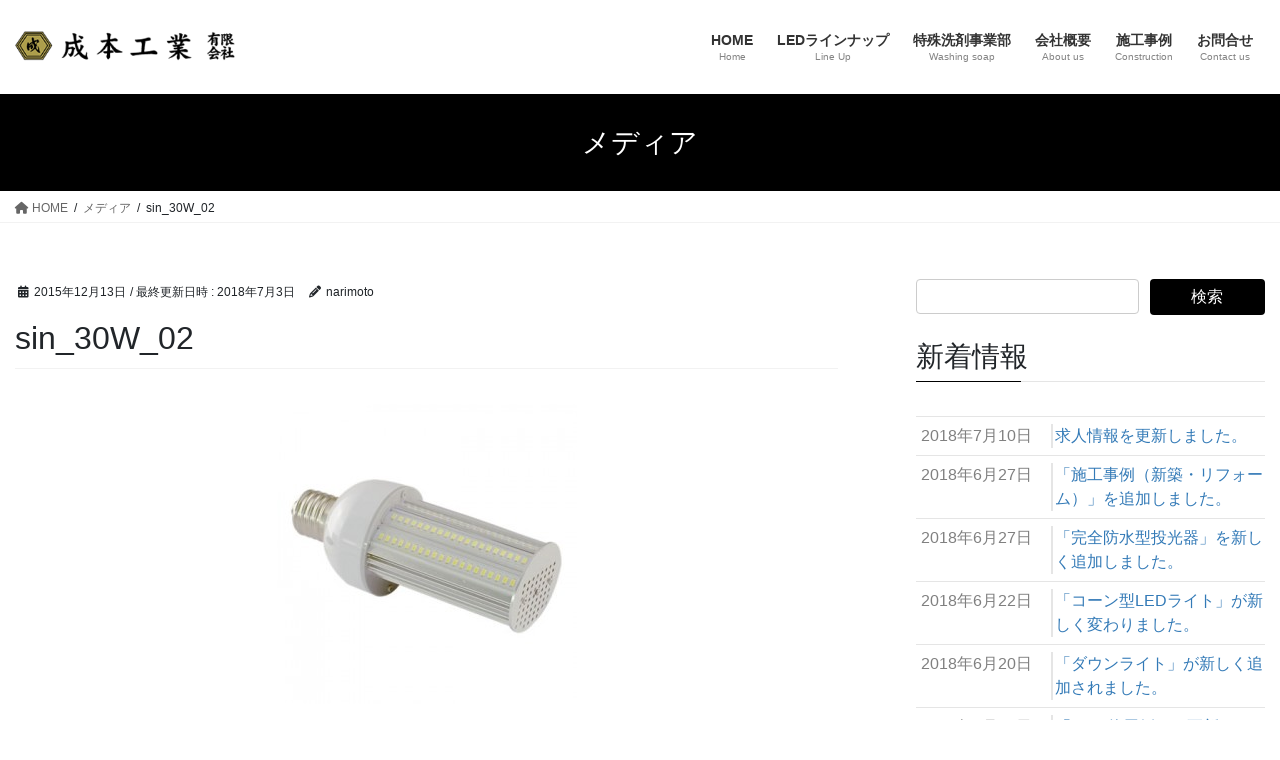

--- FILE ---
content_type: text/html; charset=UTF-8
request_url: https://narimotokogyo.com/sin_30w_02/
body_size: 65806
content:
<!DOCTYPE html>
<html dir="ltr" lang="ja" prefix="og: https://ogp.me/ns#">
<head>
<meta charset="utf-8">
<meta http-equiv="X-UA-Compatible" content="IE=edge">
<meta name="viewport" content="width=device-width, initial-scale=1">
<title>sin_30W_02 | 福井 成本工業有限会社</title>
	<style>img:is([sizes="auto" i], [sizes^="auto," i]) { contain-intrinsic-size: 3000px 1500px }</style>
	
		<!-- All in One SEO 4.7.6 - aioseo.com -->
	<meta name="description" content="片面ライト 30W" />
	<meta name="robots" content="max-image-preview:large" />
	<meta name="author" content="narimoto"/>
	<link rel="canonical" href="https://narimotokogyo.com/sin_30w_02/" />
	<meta name="generator" content="All in One SEO (AIOSEO) 4.7.6" />

		<!-- Google tag (gtag.js) -->
<script async src="https://www.googletagmanager.com/gtag/js?id=G-VEPKE14KB2"></script>
<script>
  window.dataLayer = window.dataLayer || [];
  function gtag(){dataLayer.push(arguments);}
  gtag('js', new Date());

  gtag('config', 'G-VEPKE14KB2');
</script>
		<meta property="og:locale" content="ja_JP" />
		<meta property="og:site_name" content="福井　成本工業有限会社 | 足場組立・建築リフォーム・LEDライトのことなら　福井　成本工業有限会社" />
		<meta property="og:type" content="article" />
		<meta property="og:title" content="sin_30W_02 | 福井 成本工業有限会社" />
		<meta property="og:description" content="片面ライト 30W" />
		<meta property="og:url" content="https://narimotokogyo.com/sin_30w_02/" />
		<meta property="article:published_time" content="2015-12-13T09:34:52+00:00" />
		<meta property="article:modified_time" content="2018-07-03T00:00:25+00:00" />
		<meta name="twitter:card" content="summary" />
		<meta name="twitter:title" content="sin_30W_02 | 福井 成本工業有限会社" />
		<meta name="twitter:description" content="片面ライト 30W" />
		<meta name="google" content="nositelinkssearchbox" />
		<script type="application/ld+json" class="aioseo-schema">
			{"@context":"https:\/\/schema.org","@graph":[{"@type":"BreadcrumbList","@id":"https:\/\/narimotokogyo.com\/sin_30w_02\/#breadcrumblist","itemListElement":[{"@type":"ListItem","@id":"https:\/\/narimotokogyo.com\/#listItem","position":1,"name":"\u5bb6","item":"https:\/\/narimotokogyo.com\/","nextItem":{"@type":"ListItem","@id":"https:\/\/narimotokogyo.com\/sin_30w_02\/#listItem","name":"sin_30W_02"}},{"@type":"ListItem","@id":"https:\/\/narimotokogyo.com\/sin_30w_02\/#listItem","position":2,"name":"sin_30W_02","previousItem":{"@type":"ListItem","@id":"https:\/\/narimotokogyo.com\/#listItem","name":"\u5bb6"}}]},{"@type":"ItemPage","@id":"https:\/\/narimotokogyo.com\/sin_30w_02\/#itempage","url":"https:\/\/narimotokogyo.com\/sin_30w_02\/","name":"sin_30W_02 | \u798f\u4e95 \u6210\u672c\u5de5\u696d\u6709\u9650\u4f1a\u793e","description":"\u7247\u9762\u30e9\u30a4\u30c8 30W","inLanguage":"ja","isPartOf":{"@id":"https:\/\/narimotokogyo.com\/#website"},"breadcrumb":{"@id":"https:\/\/narimotokogyo.com\/sin_30w_02\/#breadcrumblist"},"author":{"@id":"https:\/\/narimotokogyo.com\/author\/narimoto\/#author"},"creator":{"@id":"https:\/\/narimotokogyo.com\/author\/narimoto\/#author"},"datePublished":"2015-12-13T18:34:52+09:00","dateModified":"2018-07-03T09:00:25+09:00"},{"@type":"Organization","@id":"https:\/\/narimotokogyo.com\/#organization","name":"\u798f\u4e95\u3000\u6210\u672c\u5de5\u696d\u6709\u9650\u4f1a\u793e","description":"\u8db3\u5834\u7d44\u7acb\u30fb\u5efa\u7bc9\u30ea\u30d5\u30a9\u30fc\u30e0\u30fbLED\u30e9\u30a4\u30c8\u306e\u3053\u3068\u306a\u3089\u3000\u798f\u4e95\u3000\u6210\u672c\u5de5\u696d\u6709\u9650\u4f1a\u793e","url":"https:\/\/narimotokogyo.com\/"},{"@type":"Person","@id":"https:\/\/narimotokogyo.com\/author\/narimoto\/#author","url":"https:\/\/narimotokogyo.com\/author\/narimoto\/","name":"narimoto","image":{"@type":"ImageObject","@id":"https:\/\/narimotokogyo.com\/sin_30w_02\/#authorImage","url":"https:\/\/secure.gravatar.com\/avatar\/764df5ebadc202126c9ba30c321f7adf?s=96&d=mm&r=g","width":96,"height":96,"caption":"narimoto"}},{"@type":"WebSite","@id":"https:\/\/narimotokogyo.com\/#website","url":"https:\/\/narimotokogyo.com\/","name":"\u798f\u4e95\u3000\u6210\u672c\u5de5\u696d\u6709\u9650\u4f1a\u793e","description":"\u8db3\u5834\u7d44\u7acb\u30fb\u5efa\u7bc9\u30ea\u30d5\u30a9\u30fc\u30e0\u30fbLED\u30e9\u30a4\u30c8\u306e\u3053\u3068\u306a\u3089\u3000\u798f\u4e95\u3000\u6210\u672c\u5de5\u696d\u6709\u9650\u4f1a\u793e","inLanguage":"ja","publisher":{"@id":"https:\/\/narimotokogyo.com\/#organization"}}]}
		</script>
		<!-- All in One SEO -->

<link rel='dns-prefetch' href='//static.addtoany.com' />
<link rel="alternate" type="application/rss+xml" title="福井　成本工業有限会社 &raquo; フィード" href="https://narimotokogyo.com/feed/" />
<link rel="alternate" type="application/rss+xml" title="福井　成本工業有限会社 &raquo; コメントフィード" href="https://narimotokogyo.com/comments/feed/" />
<script type="text/javascript">
/* <![CDATA[ */
window._wpemojiSettings = {"baseUrl":"https:\/\/s.w.org\/images\/core\/emoji\/15.0.3\/72x72\/","ext":".png","svgUrl":"https:\/\/s.w.org\/images\/core\/emoji\/15.0.3\/svg\/","svgExt":".svg","source":{"concatemoji":"https:\/\/narimotokogyo.com\/wp-includes\/js\/wp-emoji-release.min.js?ver=34206dbf7fe1024cdde10e0a9ef193f9"}};
/*! This file is auto-generated */
!function(i,n){var o,s,e;function c(e){try{var t={supportTests:e,timestamp:(new Date).valueOf()};sessionStorage.setItem(o,JSON.stringify(t))}catch(e){}}function p(e,t,n){e.clearRect(0,0,e.canvas.width,e.canvas.height),e.fillText(t,0,0);var t=new Uint32Array(e.getImageData(0,0,e.canvas.width,e.canvas.height).data),r=(e.clearRect(0,0,e.canvas.width,e.canvas.height),e.fillText(n,0,0),new Uint32Array(e.getImageData(0,0,e.canvas.width,e.canvas.height).data));return t.every(function(e,t){return e===r[t]})}function u(e,t,n){switch(t){case"flag":return n(e,"\ud83c\udff3\ufe0f\u200d\u26a7\ufe0f","\ud83c\udff3\ufe0f\u200b\u26a7\ufe0f")?!1:!n(e,"\ud83c\uddfa\ud83c\uddf3","\ud83c\uddfa\u200b\ud83c\uddf3")&&!n(e,"\ud83c\udff4\udb40\udc67\udb40\udc62\udb40\udc65\udb40\udc6e\udb40\udc67\udb40\udc7f","\ud83c\udff4\u200b\udb40\udc67\u200b\udb40\udc62\u200b\udb40\udc65\u200b\udb40\udc6e\u200b\udb40\udc67\u200b\udb40\udc7f");case"emoji":return!n(e,"\ud83d\udc26\u200d\u2b1b","\ud83d\udc26\u200b\u2b1b")}return!1}function f(e,t,n){var r="undefined"!=typeof WorkerGlobalScope&&self instanceof WorkerGlobalScope?new OffscreenCanvas(300,150):i.createElement("canvas"),a=r.getContext("2d",{willReadFrequently:!0}),o=(a.textBaseline="top",a.font="600 32px Arial",{});return e.forEach(function(e){o[e]=t(a,e,n)}),o}function t(e){var t=i.createElement("script");t.src=e,t.defer=!0,i.head.appendChild(t)}"undefined"!=typeof Promise&&(o="wpEmojiSettingsSupports",s=["flag","emoji"],n.supports={everything:!0,everythingExceptFlag:!0},e=new Promise(function(e){i.addEventListener("DOMContentLoaded",e,{once:!0})}),new Promise(function(t){var n=function(){try{var e=JSON.parse(sessionStorage.getItem(o));if("object"==typeof e&&"number"==typeof e.timestamp&&(new Date).valueOf()<e.timestamp+604800&&"object"==typeof e.supportTests)return e.supportTests}catch(e){}return null}();if(!n){if("undefined"!=typeof Worker&&"undefined"!=typeof OffscreenCanvas&&"undefined"!=typeof URL&&URL.createObjectURL&&"undefined"!=typeof Blob)try{var e="postMessage("+f.toString()+"("+[JSON.stringify(s),u.toString(),p.toString()].join(",")+"));",r=new Blob([e],{type:"text/javascript"}),a=new Worker(URL.createObjectURL(r),{name:"wpTestEmojiSupports"});return void(a.onmessage=function(e){c(n=e.data),a.terminate(),t(n)})}catch(e){}c(n=f(s,u,p))}t(n)}).then(function(e){for(var t in e)n.supports[t]=e[t],n.supports.everything=n.supports.everything&&n.supports[t],"flag"!==t&&(n.supports.everythingExceptFlag=n.supports.everythingExceptFlag&&n.supports[t]);n.supports.everythingExceptFlag=n.supports.everythingExceptFlag&&!n.supports.flag,n.DOMReady=!1,n.readyCallback=function(){n.DOMReady=!0}}).then(function(){return e}).then(function(){var e;n.supports.everything||(n.readyCallback(),(e=n.source||{}).concatemoji?t(e.concatemoji):e.wpemoji&&e.twemoji&&(t(e.twemoji),t(e.wpemoji)))}))}((window,document),window._wpemojiSettings);
/* ]]> */
</script>
<style id='wp-emoji-styles-inline-css' type='text/css'>

	img.wp-smiley, img.emoji {
		display: inline !important;
		border: none !important;
		box-shadow: none !important;
		height: 1em !important;
		width: 1em !important;
		margin: 0 0.07em !important;
		vertical-align: -0.1em !important;
		background: none !important;
		padding: 0 !important;
	}
</style>
<link rel='stylesheet' id='wp-block-library-css' href='https://narimotokogyo.com/wp-includes/css/dist/block-library/style.min.css?ver=34206dbf7fe1024cdde10e0a9ef193f9' type='text/css' media='all' />
<style id='wp-block-library-inline-css' type='text/css'>
/* VK Color Palettes */
</style>
<link rel='stylesheet' id='vk-swiper-style-css' href='https://narimotokogyo.com/wp-content/plugins/vk-blocks-pro/vendor/vektor-inc/vk-swiper/src/assets/css/swiper-bundle.min.css?ver=11.0.2' type='text/css' media='all' />
<link rel='stylesheet' id='vk-blocks-build-css-css' href='https://narimotokogyo.com/wp-content/plugins/vk-blocks-pro/build/block-build.css?ver=1.92.0.0' type='text/css' media='all' />
<style id='vk-blocks-build-css-inline-css' type='text/css'>
:root {--vk_flow-arrow: url(https://narimotokogyo.com/wp-content/plugins/vk-blocks-pro/inc/vk-blocks/images/arrow_bottom.svg);--vk_image-mask-circle: url(https://narimotokogyo.com/wp-content/plugins/vk-blocks-pro/inc/vk-blocks/images/circle.svg);--vk_image-mask-wave01: url(https://narimotokogyo.com/wp-content/plugins/vk-blocks-pro/inc/vk-blocks/images/wave01.svg);--vk_image-mask-wave02: url(https://narimotokogyo.com/wp-content/plugins/vk-blocks-pro/inc/vk-blocks/images/wave02.svg);--vk_image-mask-wave03: url(https://narimotokogyo.com/wp-content/plugins/vk-blocks-pro/inc/vk-blocks/images/wave03.svg);--vk_image-mask-wave04: url(https://narimotokogyo.com/wp-content/plugins/vk-blocks-pro/inc/vk-blocks/images/wave04.svg);}

	:root {

		--vk-balloon-border-width:1px;

		--vk-balloon-speech-offset:-12px;
	}
	
</style>
<style id='global-styles-inline-css' type='text/css'>
:root{--wp--preset--aspect-ratio--square: 1;--wp--preset--aspect-ratio--4-3: 4/3;--wp--preset--aspect-ratio--3-4: 3/4;--wp--preset--aspect-ratio--3-2: 3/2;--wp--preset--aspect-ratio--2-3: 2/3;--wp--preset--aspect-ratio--16-9: 16/9;--wp--preset--aspect-ratio--9-16: 9/16;--wp--preset--color--black: #000000;--wp--preset--color--cyan-bluish-gray: #abb8c3;--wp--preset--color--white: #ffffff;--wp--preset--color--pale-pink: #f78da7;--wp--preset--color--vivid-red: #cf2e2e;--wp--preset--color--luminous-vivid-orange: #ff6900;--wp--preset--color--luminous-vivid-amber: #fcb900;--wp--preset--color--light-green-cyan: #7bdcb5;--wp--preset--color--vivid-green-cyan: #00d084;--wp--preset--color--pale-cyan-blue: #8ed1fc;--wp--preset--color--vivid-cyan-blue: #0693e3;--wp--preset--color--vivid-purple: #9b51e0;--wp--preset--gradient--vivid-cyan-blue-to-vivid-purple: linear-gradient(135deg,rgba(6,147,227,1) 0%,rgb(155,81,224) 100%);--wp--preset--gradient--light-green-cyan-to-vivid-green-cyan: linear-gradient(135deg,rgb(122,220,180) 0%,rgb(0,208,130) 100%);--wp--preset--gradient--luminous-vivid-amber-to-luminous-vivid-orange: linear-gradient(135deg,rgba(252,185,0,1) 0%,rgba(255,105,0,1) 100%);--wp--preset--gradient--luminous-vivid-orange-to-vivid-red: linear-gradient(135deg,rgba(255,105,0,1) 0%,rgb(207,46,46) 100%);--wp--preset--gradient--very-light-gray-to-cyan-bluish-gray: linear-gradient(135deg,rgb(238,238,238) 0%,rgb(169,184,195) 100%);--wp--preset--gradient--cool-to-warm-spectrum: linear-gradient(135deg,rgb(74,234,220) 0%,rgb(151,120,209) 20%,rgb(207,42,186) 40%,rgb(238,44,130) 60%,rgb(251,105,98) 80%,rgb(254,248,76) 100%);--wp--preset--gradient--blush-light-purple: linear-gradient(135deg,rgb(255,206,236) 0%,rgb(152,150,240) 100%);--wp--preset--gradient--blush-bordeaux: linear-gradient(135deg,rgb(254,205,165) 0%,rgb(254,45,45) 50%,rgb(107,0,62) 100%);--wp--preset--gradient--luminous-dusk: linear-gradient(135deg,rgb(255,203,112) 0%,rgb(199,81,192) 50%,rgb(65,88,208) 100%);--wp--preset--gradient--pale-ocean: linear-gradient(135deg,rgb(255,245,203) 0%,rgb(182,227,212) 50%,rgb(51,167,181) 100%);--wp--preset--gradient--electric-grass: linear-gradient(135deg,rgb(202,248,128) 0%,rgb(113,206,126) 100%);--wp--preset--gradient--midnight: linear-gradient(135deg,rgb(2,3,129) 0%,rgb(40,116,252) 100%);--wp--preset--font-size--small: 0.875rem;--wp--preset--font-size--medium: 20px;--wp--preset--font-size--large: 1.5rem;--wp--preset--font-size--x-large: 42px;--wp--preset--font-size--regular: 1rem;--wp--preset--font-size--huge: 2.25rem;--wp--preset--spacing--20: 0.44rem;--wp--preset--spacing--30: var(--vk-margin-xs, 0.75rem);--wp--preset--spacing--40: var(--vk-margin-sm, 1.5rem);--wp--preset--spacing--50: var(--vk-margin-md, 2.4rem);--wp--preset--spacing--60: var(--vk-margin-lg, 4rem);--wp--preset--spacing--70: var(--vk-margin-xl, 6rem);--wp--preset--spacing--80: 5.06rem;--wp--preset--shadow--natural: 6px 6px 9px rgba(0, 0, 0, 0.2);--wp--preset--shadow--deep: 12px 12px 50px rgba(0, 0, 0, 0.4);--wp--preset--shadow--sharp: 6px 6px 0px rgba(0, 0, 0, 0.2);--wp--preset--shadow--outlined: 6px 6px 0px -3px rgba(255, 255, 255, 1), 6px 6px rgba(0, 0, 0, 1);--wp--preset--shadow--crisp: 6px 6px 0px rgba(0, 0, 0, 1);}:root { --wp--style--global--content-size: calc( var(--vk-width-container) - var(--vk-width-container-padding) * 2 );--wp--style--global--wide-size: calc( var(--vk-width-container) - var(--vk-width-container-padding) * 2 + ( 100vw - ( var(--vk-width-container) - var(--vk-width-container-padding) * 2 ) ) / 2 ); }:where(body) { margin: 0; }.wp-site-blocks > .alignleft { float: left; margin-right: 2em; }.wp-site-blocks > .alignright { float: right; margin-left: 2em; }.wp-site-blocks > .aligncenter { justify-content: center; margin-left: auto; margin-right: auto; }:where(.wp-site-blocks) > * { margin-block-start: 24px; margin-block-end: 0; }:where(.wp-site-blocks) > :first-child { margin-block-start: 0; }:where(.wp-site-blocks) > :last-child { margin-block-end: 0; }:root { --wp--style--block-gap: 24px; }:root :where(.is-layout-flow) > :first-child{margin-block-start: 0;}:root :where(.is-layout-flow) > :last-child{margin-block-end: 0;}:root :where(.is-layout-flow) > *{margin-block-start: 24px;margin-block-end: 0;}:root :where(.is-layout-constrained) > :first-child{margin-block-start: 0;}:root :where(.is-layout-constrained) > :last-child{margin-block-end: 0;}:root :where(.is-layout-constrained) > *{margin-block-start: 24px;margin-block-end: 0;}:root :where(.is-layout-flex){gap: 24px;}:root :where(.is-layout-grid){gap: 24px;}.is-layout-flow > .alignleft{float: left;margin-inline-start: 0;margin-inline-end: 2em;}.is-layout-flow > .alignright{float: right;margin-inline-start: 2em;margin-inline-end: 0;}.is-layout-flow > .aligncenter{margin-left: auto !important;margin-right: auto !important;}.is-layout-constrained > .alignleft{float: left;margin-inline-start: 0;margin-inline-end: 2em;}.is-layout-constrained > .alignright{float: right;margin-inline-start: 2em;margin-inline-end: 0;}.is-layout-constrained > .aligncenter{margin-left: auto !important;margin-right: auto !important;}.is-layout-constrained > :where(:not(.alignleft):not(.alignright):not(.alignfull)){max-width: var(--wp--style--global--content-size);margin-left: auto !important;margin-right: auto !important;}.is-layout-constrained > .alignwide{max-width: var(--wp--style--global--wide-size);}body .is-layout-flex{display: flex;}.is-layout-flex{flex-wrap: wrap;align-items: center;}.is-layout-flex > :is(*, div){margin: 0;}body .is-layout-grid{display: grid;}.is-layout-grid > :is(*, div){margin: 0;}body{padding-top: 0px;padding-right: 0px;padding-bottom: 0px;padding-left: 0px;}a:where(:not(.wp-element-button)){text-decoration: underline;}:root :where(.wp-element-button, .wp-block-button__link){background-color: #32373c;border-width: 0;color: #fff;font-family: inherit;font-size: inherit;line-height: inherit;padding: calc(0.667em + 2px) calc(1.333em + 2px);text-decoration: none;}.has-black-color{color: var(--wp--preset--color--black) !important;}.has-cyan-bluish-gray-color{color: var(--wp--preset--color--cyan-bluish-gray) !important;}.has-white-color{color: var(--wp--preset--color--white) !important;}.has-pale-pink-color{color: var(--wp--preset--color--pale-pink) !important;}.has-vivid-red-color{color: var(--wp--preset--color--vivid-red) !important;}.has-luminous-vivid-orange-color{color: var(--wp--preset--color--luminous-vivid-orange) !important;}.has-luminous-vivid-amber-color{color: var(--wp--preset--color--luminous-vivid-amber) !important;}.has-light-green-cyan-color{color: var(--wp--preset--color--light-green-cyan) !important;}.has-vivid-green-cyan-color{color: var(--wp--preset--color--vivid-green-cyan) !important;}.has-pale-cyan-blue-color{color: var(--wp--preset--color--pale-cyan-blue) !important;}.has-vivid-cyan-blue-color{color: var(--wp--preset--color--vivid-cyan-blue) !important;}.has-vivid-purple-color{color: var(--wp--preset--color--vivid-purple) !important;}.has-black-background-color{background-color: var(--wp--preset--color--black) !important;}.has-cyan-bluish-gray-background-color{background-color: var(--wp--preset--color--cyan-bluish-gray) !important;}.has-white-background-color{background-color: var(--wp--preset--color--white) !important;}.has-pale-pink-background-color{background-color: var(--wp--preset--color--pale-pink) !important;}.has-vivid-red-background-color{background-color: var(--wp--preset--color--vivid-red) !important;}.has-luminous-vivid-orange-background-color{background-color: var(--wp--preset--color--luminous-vivid-orange) !important;}.has-luminous-vivid-amber-background-color{background-color: var(--wp--preset--color--luminous-vivid-amber) !important;}.has-light-green-cyan-background-color{background-color: var(--wp--preset--color--light-green-cyan) !important;}.has-vivid-green-cyan-background-color{background-color: var(--wp--preset--color--vivid-green-cyan) !important;}.has-pale-cyan-blue-background-color{background-color: var(--wp--preset--color--pale-cyan-blue) !important;}.has-vivid-cyan-blue-background-color{background-color: var(--wp--preset--color--vivid-cyan-blue) !important;}.has-vivid-purple-background-color{background-color: var(--wp--preset--color--vivid-purple) !important;}.has-black-border-color{border-color: var(--wp--preset--color--black) !important;}.has-cyan-bluish-gray-border-color{border-color: var(--wp--preset--color--cyan-bluish-gray) !important;}.has-white-border-color{border-color: var(--wp--preset--color--white) !important;}.has-pale-pink-border-color{border-color: var(--wp--preset--color--pale-pink) !important;}.has-vivid-red-border-color{border-color: var(--wp--preset--color--vivid-red) !important;}.has-luminous-vivid-orange-border-color{border-color: var(--wp--preset--color--luminous-vivid-orange) !important;}.has-luminous-vivid-amber-border-color{border-color: var(--wp--preset--color--luminous-vivid-amber) !important;}.has-light-green-cyan-border-color{border-color: var(--wp--preset--color--light-green-cyan) !important;}.has-vivid-green-cyan-border-color{border-color: var(--wp--preset--color--vivid-green-cyan) !important;}.has-pale-cyan-blue-border-color{border-color: var(--wp--preset--color--pale-cyan-blue) !important;}.has-vivid-cyan-blue-border-color{border-color: var(--wp--preset--color--vivid-cyan-blue) !important;}.has-vivid-purple-border-color{border-color: var(--wp--preset--color--vivid-purple) !important;}.has-vivid-cyan-blue-to-vivid-purple-gradient-background{background: var(--wp--preset--gradient--vivid-cyan-blue-to-vivid-purple) !important;}.has-light-green-cyan-to-vivid-green-cyan-gradient-background{background: var(--wp--preset--gradient--light-green-cyan-to-vivid-green-cyan) !important;}.has-luminous-vivid-amber-to-luminous-vivid-orange-gradient-background{background: var(--wp--preset--gradient--luminous-vivid-amber-to-luminous-vivid-orange) !important;}.has-luminous-vivid-orange-to-vivid-red-gradient-background{background: var(--wp--preset--gradient--luminous-vivid-orange-to-vivid-red) !important;}.has-very-light-gray-to-cyan-bluish-gray-gradient-background{background: var(--wp--preset--gradient--very-light-gray-to-cyan-bluish-gray) !important;}.has-cool-to-warm-spectrum-gradient-background{background: var(--wp--preset--gradient--cool-to-warm-spectrum) !important;}.has-blush-light-purple-gradient-background{background: var(--wp--preset--gradient--blush-light-purple) !important;}.has-blush-bordeaux-gradient-background{background: var(--wp--preset--gradient--blush-bordeaux) !important;}.has-luminous-dusk-gradient-background{background: var(--wp--preset--gradient--luminous-dusk) !important;}.has-pale-ocean-gradient-background{background: var(--wp--preset--gradient--pale-ocean) !important;}.has-electric-grass-gradient-background{background: var(--wp--preset--gradient--electric-grass) !important;}.has-midnight-gradient-background{background: var(--wp--preset--gradient--midnight) !important;}.has-small-font-size{font-size: var(--wp--preset--font-size--small) !important;}.has-medium-font-size{font-size: var(--wp--preset--font-size--medium) !important;}.has-large-font-size{font-size: var(--wp--preset--font-size--large) !important;}.has-x-large-font-size{font-size: var(--wp--preset--font-size--x-large) !important;}.has-regular-font-size{font-size: var(--wp--preset--font-size--regular) !important;}.has-huge-font-size{font-size: var(--wp--preset--font-size--huge) !important;}
:root :where(.wp-block-pullquote){font-size: 1.5em;line-height: 1.6;}
</style>
<link rel='stylesheet' id='contact-form-7-css' href='https://narimotokogyo.com/wp-content/plugins/contact-form-7/includes/css/styles.css?ver=6.0.1' type='text/css' media='all' />
<link rel='stylesheet' id='contact-form-7-confirm-css' href='https://narimotokogyo.com/wp-content/plugins/contact-form-7-add-confirm/includes/css/styles.css?ver=5.1' type='text/css' media='all' />
<link rel='stylesheet' id='wpdm-font-awesome-css' href='https://narimotokogyo.com/wp-content/plugins/download-manager/assets/fontawesome/css/all.min.css?ver=34206dbf7fe1024cdde10e0a9ef193f9' type='text/css' media='all' />
<link rel='stylesheet' id='wpdm-frontend-css-css' href='https://narimotokogyo.com/wp-content/plugins/download-manager/assets/bootstrap/css/bootstrap.min.css?ver=34206dbf7fe1024cdde10e0a9ef193f9' type='text/css' media='all' />
<link rel='stylesheet' id='wpdm-front-css' href='https://narimotokogyo.com/wp-content/plugins/download-manager/assets/css/front.css?ver=34206dbf7fe1024cdde10e0a9ef193f9' type='text/css' media='all' />
<link rel='stylesheet' id='fvp-frontend-css' href='https://narimotokogyo.com/wp-content/plugins/featured-video-plus/styles/frontend.css?ver=2.3.3' type='text/css' media='all' />
<link rel='stylesheet' id='whats-new-style-css' href='https://narimotokogyo.com/wp-content/plugins/whats-new-genarator/whats-new.css?ver=2.0.2' type='text/css' media='all' />
<link rel='stylesheet' id='mb.YTPlayer_css-css' href='https://narimotokogyo.com/wp-content/plugins/wpmbytplayer/css/mb.YTPlayer.css?ver=3.3.8' type='text/css' media='screen' />
<link rel='stylesheet' id='bootstrap-4-style-css' href='https://narimotokogyo.com/wp-content/themes/lightning/_g2/library/bootstrap-4/css/bootstrap.min.css?ver=4.5.0' type='text/css' media='all' />
<link rel='stylesheet' id='lightning-common-style-css' href='https://narimotokogyo.com/wp-content/themes/lightning/_g2/assets/css/common.css?ver=15.28.2' type='text/css' media='all' />
<style id='lightning-common-style-inline-css' type='text/css'>
/* vk-mobile-nav */:root {--vk-mobile-nav-menu-btn-bg-src: url("https://narimotokogyo.com/wp-content/themes/lightning/_g2/inc/vk-mobile-nav/package/images/vk-menu-btn-black.svg");--vk-mobile-nav-menu-btn-close-bg-src: url("https://narimotokogyo.com/wp-content/themes/lightning/_g2/inc/vk-mobile-nav/package/images/vk-menu-close-black.svg");--vk-menu-acc-icon-open-black-bg-src: url("https://narimotokogyo.com/wp-content/themes/lightning/_g2/inc/vk-mobile-nav/package/images/vk-menu-acc-icon-open-black.svg");--vk-menu-acc-icon-open-white-bg-src: url("https://narimotokogyo.com/wp-content/themes/lightning/_g2/inc/vk-mobile-nav/package/images/vk-menu-acc-icon-open-white.svg");--vk-menu-acc-icon-close-black-bg-src: url("https://narimotokogyo.com/wp-content/themes/lightning/_g2/inc/vk-mobile-nav/package/images/vk-menu-close-black.svg");--vk-menu-acc-icon-close-white-bg-src: url("https://narimotokogyo.com/wp-content/themes/lightning/_g2/inc/vk-mobile-nav/package/images/vk-menu-close-white.svg");}
</style>
<link rel='stylesheet' id='lightning-design-style-css' href='https://narimotokogyo.com/wp-content/themes/lightning/_g2/design-skin/origin2/css/style.css?ver=15.28.2' type='text/css' media='all' />
<style id='lightning-design-style-inline-css' type='text/css'>
:root {--color-key:#000000;--wp--preset--color--vk-color-primary:#000000;--color-key-dark:#2e6da4;}
/* ltg common custom */:root {--vk-menu-acc-btn-border-color:#333;--vk-color-primary:#000000;--vk-color-primary-dark:#000000;--vk-color-primary-vivid:#000000;--color-key:#000000;--wp--preset--color--vk-color-primary:#000000;--color-key-dark:#000000;}.veu_color_txt_key { color:#000000 ; }.veu_color_bg_key { background-color:#000000 ; }.veu_color_border_key { border-color:#000000 ; }.btn-default { border-color:#000000;color:#000000;}.btn-default:focus,.btn-default:hover { border-color:#000000;background-color: #000000; }.wp-block-search__button,.btn-primary { background-color:#000000;border-color:#000000; }.wp-block-search__button:focus,.wp-block-search__button:hover,.btn-primary:not(:disabled):not(.disabled):active,.btn-primary:focus,.btn-primary:hover { background-color:#000000;border-color:#000000; }.btn-outline-primary { color : #000000 ; border-color:#000000; }.btn-outline-primary:not(:disabled):not(.disabled):active,.btn-outline-primary:focus,.btn-outline-primary:hover { color : #fff; background-color:#000000;border-color:#000000; }a { color:#337ab7; }
.tagcloud a:before { font-family: "Font Awesome 5 Free";content: "\f02b";font-weight: bold; }
.media .media-body .media-heading a:hover { color:#000000; }@media (min-width: 768px){.gMenu > li:before,.gMenu > li.menu-item-has-children::after { border-bottom-color:#000000 }.gMenu li li { background-color:#000000 }.gMenu li li a:hover { background-color:#000000; }} /* @media (min-width: 768px) */.page-header { background-color:#000000; }h2,.mainSection-title { border-top-color:#000000; }h3:after,.subSection-title:after { border-bottom-color:#000000; }ul.page-numbers li span.page-numbers.current,.page-link dl .post-page-numbers.current { background-color:#000000; }.pager li > a { border-color:#000000;color:#000000;}.pager li > a:hover { background-color:#000000;color:#fff;}.siteFooter { border-top-color:#000000; }dt { border-left-color:#000000; }:root {--g_nav_main_acc_icon_open_url:url(https://narimotokogyo.com/wp-content/themes/lightning/_g2/inc/vk-mobile-nav/package/images/vk-menu-acc-icon-open-black.svg);--g_nav_main_acc_icon_close_url: url(https://narimotokogyo.com/wp-content/themes/lightning/_g2/inc/vk-mobile-nav/package/images/vk-menu-close-black.svg);--g_nav_sub_acc_icon_open_url: url(https://narimotokogyo.com/wp-content/themes/lightning/_g2/inc/vk-mobile-nav/package/images/vk-menu-acc-icon-open-white.svg);--g_nav_sub_acc_icon_close_url: url(https://narimotokogyo.com/wp-content/themes/lightning/_g2/inc/vk-mobile-nav/package/images/vk-menu-close-white.svg);}
</style>
<link rel='stylesheet' id='lightning-theme-style-css' href='https://narimotokogyo.com/wp-content/themes/lightning-child-sample/style.css?ver=15.28.2' type='text/css' media='all' />
<link rel='stylesheet' id='vk-font-awesome-css' href='https://narimotokogyo.com/wp-content/themes/lightning/vendor/vektor-inc/font-awesome-versions/src/versions/6/css/all.min.css?ver=6.4.2' type='text/css' media='all' />
<link rel='stylesheet' id='addtoany-css' href='https://narimotokogyo.com/wp-content/plugins/add-to-any/addtoany.min.css?ver=1.16' type='text/css' media='all' />
<link rel='stylesheet' id='jquery.lightbox.min.css-css' href='https://narimotokogyo.com/wp-content/plugins/wp-jquery-lightbox/lightboxes/wp-jquery-lightbox/styles/lightbox.min.css?ver=2.3.3' type='text/css' media='all' />
<link rel='stylesheet' id='jqlb-overrides-css' href='https://narimotokogyo.com/wp-content/plugins/wp-jquery-lightbox/lightboxes/wp-jquery-lightbox/styles/overrides.css?ver=2.3.3' type='text/css' media='all' />
<style id='jqlb-overrides-inline-css' type='text/css'>

			#outerImageContainer {
				box-shadow: 0 0 4px 2px rgba(0,0,0,.2);
			}
			#imageContainer{
				padding: 6px;
			}
			#imageDataContainer {
				box-shadow: 0 -4px 0 0 #fff, 0 0 4px 2px rgba(0,0,0,.1);
				z-index: auto;
			}
			#prevArrow,
			#nextArrow{
				background-color: rgba(255,255,255,.7;
				color: #000000;
			}
</style>
<script type="text/javascript" src="https://narimotokogyo.com/wp-includes/js/jquery/jquery.min.js?ver=3.7.1" id="jquery-core-js"></script>
<script type="text/javascript" src="https://narimotokogyo.com/wp-includes/js/jquery/jquery-migrate.min.js?ver=3.4.1" id="jquery-migrate-js"></script>
<script type="text/javascript" id="vk-blocks/breadcrumb-script-js-extra">
/* <![CDATA[ */
var vkBreadcrumbSeparator = {"separator":""};
/* ]]> */
</script>
<script type="text/javascript" src="https://narimotokogyo.com/wp-content/plugins/vk-blocks-pro/build/vk-breadcrumb.min.js?ver=1.92.0.0" id="vk-blocks/breadcrumb-script-js"></script>
<script type="text/javascript" id="addtoany-core-js-before">
/* <![CDATA[ */
window.a2a_config=window.a2a_config||{};a2a_config.callbacks=[];a2a_config.overlays=[];a2a_config.templates={};a2a_localize = {
	Share: "共有",
	Save: "ブックマーク",
	Subscribe: "購読",
	Email: "メール",
	Bookmark: "ブックマーク",
	ShowAll: "すべて表示する",
	ShowLess: "小さく表示する",
	FindServices: "サービスを探す",
	FindAnyServiceToAddTo: "追加するサービスを今すぐ探す",
	PoweredBy: "Powered by",
	ShareViaEmail: "メールでシェアする",
	SubscribeViaEmail: "メールで購読する",
	BookmarkInYourBrowser: "ブラウザにブックマーク",
	BookmarkInstructions: "このページをブックマークするには、 Ctrl+D または \u2318+D を押下。",
	AddToYourFavorites: "お気に入りに追加",
	SendFromWebOrProgram: "任意のメールアドレスまたはメールプログラムから送信",
	EmailProgram: "メールプログラム",
	More: "詳細&#8230;",
	ThanksForSharing: "共有ありがとうございます !",
	ThanksForFollowing: "フォローありがとうございます !"
};
/* ]]> */
</script>
<script type="text/javascript" defer src="https://static.addtoany.com/menu/page.js" id="addtoany-core-js"></script>
<script type="text/javascript" defer src="https://narimotokogyo.com/wp-content/plugins/add-to-any/addtoany.min.js?ver=1.1" id="addtoany-jquery-js"></script>
<script type="text/javascript" src="https://narimotokogyo.com/wp-content/plugins/download-manager/assets/bootstrap/js/popper.min.js?ver=34206dbf7fe1024cdde10e0a9ef193f9" id="wpdm-poper-js"></script>
<script type="text/javascript" src="https://narimotokogyo.com/wp-content/plugins/download-manager/assets/bootstrap/js/bootstrap.min.js?ver=34206dbf7fe1024cdde10e0a9ef193f9" id="wpdm-frontend-js-js"></script>
<script type="text/javascript" id="wpdm-frontjs-js-extra">
/* <![CDATA[ */
var wpdm_url = {"home":"https:\/\/narimotokogyo.com\/","site":"https:\/\/narimotokogyo.com\/","ajax":"https:\/\/narimotokogyo.com\/wp-admin\/admin-ajax.php"};
var wpdm_js = {"spinner":"<i class=\"fas fa-sun fa-spin\"><\/i>","client_id":"ff16d708929431c478206842ede8e368"};
var wpdm_strings = {"pass_var":"\u30d1\u30b9\u30ef\u30fc\u30c9\u78ba\u8a8d\u5b8c\u4e86 !","pass_var_q":"\u30c0\u30a6\u30f3\u30ed\u30fc\u30c9\u3092\u958b\u59cb\u3059\u308b\u306b\u306f\u3001\u6b21\u306e\u30dc\u30bf\u30f3\u3092\u30af\u30ea\u30c3\u30af\u3057\u3066\u304f\u3060\u3055\u3044\u3002","start_dl":"\u30c0\u30a6\u30f3\u30ed\u30fc\u30c9\u958b\u59cb"};
/* ]]> */
</script>
<script type="text/javascript" src="https://narimotokogyo.com/wp-content/plugins/download-manager/assets/js/front.js?ver=3.3.03" id="wpdm-frontjs-js"></script>
<script type="text/javascript" src="https://narimotokogyo.com/wp-content/plugins/featured-video-plus/js/jquery.fitvids.min.js?ver=master-2015-08" id="jquery.fitvids-js"></script>
<script type="text/javascript" id="fvp-frontend-js-extra">
/* <![CDATA[ */
var fvpdata = {"ajaxurl":"https:\/\/narimotokogyo.com\/wp-admin\/admin-ajax.php","nonce":"2b0e2d57d9","fitvids":"1","dynamic":"","overlay":"","opacity":"0.75","color":"b","width":"640"};
/* ]]> */
</script>
<script type="text/javascript" src="https://narimotokogyo.com/wp-content/plugins/featured-video-plus/js/frontend.min.js?ver=2.3.3" id="fvp-frontend-js"></script>
<link rel="https://api.w.org/" href="https://narimotokogyo.com/wp-json/" /><link rel="alternate" title="JSON" type="application/json" href="https://narimotokogyo.com/wp-json/wp/v2/media/219" /><link rel="EditURI" type="application/rsd+xml" title="RSD" href="https://narimotokogyo.com/xmlrpc.php?rsd" />

<link rel='shortlink' href='https://narimotokogyo.com/?p=219' />
<link rel="alternate" title="oEmbed (JSON)" type="application/json+oembed" href="https://narimotokogyo.com/wp-json/oembed/1.0/embed?url=https%3A%2F%2Fnarimotokogyo.com%2Fsin_30w_02%2F" />
<link rel="alternate" title="oEmbed (XML)" type="text/xml+oembed" href="https://narimotokogyo.com/wp-json/oembed/1.0/embed?url=https%3A%2F%2Fnarimotokogyo.com%2Fsin_30w_02%2F&#038;format=xml" />
<link rel="Shortcut Icon" type="image/x-icon" href="//team-t.sakura.ne.jp/narimotokogyo/wp-content/uploads/favicon.ico" />
<script>jQuery(function(){var a=null;setInterval(function(){jQuery(".YTPOverlay").show().each(function(){var b=jQuery(this);jQuery("[class*=ytp_wm_]",b).remove();a="ytp_wm_"+Math.floor(1E5*Math.random());var c=jQuery("<img/>").attr("src","[data-uri]");
ytp_wm=jQuery("<div/>").addClass(a).html(c);c.attr("style","filter:none!important;-webkit-transform:none!important;transform:none!important;padding:0!important;margin:0!important;height:100%!important; width:auto!important;display:block!important;visibility:visible!important;top:0!important;right:0!important;opacity:1!important;position:absolute!important;margin:auto!important;z-index:10000!important;");ytp_wm.attr("style","filter:none!important;-webkit-transform:none!important;transform:none!important;padding:0!important;margin:0!important;display:block!important;position:absolute!important;top:0!important;bottom:0!important;right:0!important;margin:auto!important;z-index:10000!important;width:100%!important;height:100%!important;max-height:220px!important;");
b.prepend(ytp_wm)})},5E3)});</script><style id="lightning-color-custom-for-plugins" type="text/css">/* ltg theme common */.color_key_bg,.color_key_bg_hover:hover{background-color: #000000;}.color_key_txt,.color_key_txt_hover:hover{color: #000000;}.color_key_border,.color_key_border_hover:hover{border-color: #000000;}.color_key_dark_bg,.color_key_dark_bg_hover:hover{background-color: #2e6da4;}.color_key_dark_txt,.color_key_dark_txt_hover:hover{color: #2e6da4;}.color_key_dark_border,.color_key_dark_border_hover:hover{border-color: #2e6da4;}</style>		<style type="text/css" id="wp-custom-css">
			.ms_bg {
	margin-bottom:20px;
}
.home .mainSection {
	background-color:rgba(0,0,0,0.2);
}
h2 {
	color:#ff0;
	text-shadow:0 0 3px #f00,0 0 3px #f00,0 0 3px #f00,0 0 3px #f00,0 0 3px #f00,0 0 3px #f00,0 0 3px #f00,0 0 3px #f00,0 0 3px #f00,0 0 3px #f00,0 0 3px #f00,0 0 3px #f00,0 0 3px #f00,0 0 3px #f00,0 0 3px #f00,0 0 3px #f00;
}
#top_service_menu li {
	float:left;
	margin:10px 20px;
	list-style:none;
}
#top_service_menu li img {
	width:360px;	
}
#nc1_item li {
	float:left;
	margin:10px 20px;
	list-style:none;	
}
#nc1_item li img {
	width:560px;
}
.pc_display_none {
	display:block;
}
.sp_display_none {
		display:none;
}
table#conelight img,
table#downlight img,
table#lineup02 img {
	max-width:50%;
}
table#conelight td {
	font-size:11px;
}
ul.nc1 li {
	margin:0 10px;
	float:left;
	list-style:none;
}
ul.col2,
ul.example_col3 {
	margin-bottom:40px;
}
ul.col2 li {
	float:left;
	list-style:none;
}
ul.col3 li {
	margin:0 15px;
	float:left;
	list-style:none;
}
ul.example_col3 li {
	margin:10px;
	float:left;
	list-style:none;
}
@media (min-width: 1280px) {
    .container,.container-lg,.container-md,.container-sm,.container-xl {
        max-width: 1280px;
    }
	
@media screen and (max-width: 480px) {
.pc_display_none {
	display:none;
}
.sp_display_none {
		display:block;
}
}		</style>
		<meta name="generator" content="WordPress Download Manager 3.3.03" />
                <style>
        /* WPDM Link Template Styles */        </style>
                <style>

            :root {
                --color-primary: #4a8eff;
                --color-primary-rgb: 74, 142, 255;
                --color-primary-hover: #5998ff;
                --color-primary-active: #3281ff;
                --color-secondary: #6c757d;
                --color-secondary-rgb: 108, 117, 125;
                --color-secondary-hover: #6c757d;
                --color-secondary-active: #6c757d;
                --color-success: #018e11;
                --color-success-rgb: 1, 142, 17;
                --color-success-hover: #0aad01;
                --color-success-active: #0c8c01;
                --color-info: #2CA8FF;
                --color-info-rgb: 44, 168, 255;
                --color-info-hover: #2CA8FF;
                --color-info-active: #2CA8FF;
                --color-warning: #FFB236;
                --color-warning-rgb: 255, 178, 54;
                --color-warning-hover: #FFB236;
                --color-warning-active: #FFB236;
                --color-danger: #ff5062;
                --color-danger-rgb: 255, 80, 98;
                --color-danger-hover: #ff5062;
                --color-danger-active: #ff5062;
                --color-green: #30b570;
                --color-blue: #0073ff;
                --color-purple: #8557D3;
                --color-red: #ff5062;
                --color-muted: rgba(69, 89, 122, 0.6);
                --wpdm-font: "Rubik", -apple-system, BlinkMacSystemFont, "Segoe UI", Roboto, Helvetica, Arial, sans-serif, "Apple Color Emoji", "Segoe UI Emoji", "Segoe UI Symbol";
            }

            .wpdm-download-link.btn.btn-primary {
                border-radius: 4px;
            }


        </style>
        
</head>
<body class="attachment attachment-template-default single single-attachment postid-219 attachmentid-219 attachment-jpeg vk-blocks sidebar-fix sidebar-fix-priority-top bootstrap4 device-pc fa_v6_css">
<a class="skip-link screen-reader-text" href="#main">コンテンツへスキップ</a>
<a class="skip-link screen-reader-text" href="#vk-mobile-nav">ナビゲーションに移動</a>
<header class="siteHeader">
		<div class="container siteHeadContainer">
		<div class="navbar-header">
						<p class="navbar-brand siteHeader_logo">
			<a href="https://narimotokogyo.com/">
				<span><img src="http://narimotokogyo.com/wp-content/uploads/login_logo.png" alt="福井　成本工業有限会社" /></span>
			</a>
			</p>
					</div>

					<div id="gMenu_outer" class="gMenu_outer">
				<nav class="menu-%e3%83%a1%e3%82%a4%e3%83%b3%e3%83%a1%e3%83%8b%e3%83%a5%e3%83%bc-container"><ul id="menu-%e3%83%a1%e3%82%a4%e3%83%b3%e3%83%a1%e3%83%8b%e3%83%a5%e3%83%bc" class="menu gMenu vk-menu-acc"><li id="menu-item-15" class="menu-item menu-item-type-post_type menu-item-object-page menu-item-home"><a title="ホーム" href="https://narimotokogyo.com/"><strong class="gMenu_name">HOME</strong><span class="gMenu_description">Home</span></a></li>
<li id="menu-item-16" class="menu-item menu-item-type-post_type menu-item-object-page menu-item-has-children"><a title="LEDラインナップ" href="https://narimotokogyo.com/led-lineup/"><strong class="gMenu_name">LEDラインナップ</strong><span class="gMenu_description">Line Up</span></a>
<ul class="sub-menu">
	<li id="menu-item-66" class="menu-item menu-item-type-post_type menu-item-object-page"><a href="https://narimotokogyo.com/led-lineup/cone-light/">コーン型LED<br />（コーンライト）</a></li>
	<li id="menu-item-475" class="menu-item menu-item-type-post_type menu-item-object-page"><a href="https://narimotokogyo.com/led-lineup/down-light/">ダウンライト</a></li>
	<li id="menu-item-628" class="menu-item menu-item-type-post_type menu-item-object-page"><a href="https://narimotokogyo.com/led-lineup/waterproofing-floodlight/">完全防水型投光器</a></li>
</ul>
</li>
<li id="menu-item-342" class="menu-item menu-item-type-post_type menu-item-object-page"><a title="特殊洗剤事業部" href="https://narimotokogyo.com/nc-1/"><strong class="gMenu_name">特殊洗剤事業部</strong><span class="gMenu_description">Washing soap</span></a></li>
<li id="menu-item-18" class="menu-item menu-item-type-post_type menu-item-object-page menu-item-has-children"><a title="会社概要" href="https://narimotokogyo.com/about-us/"><strong class="gMenu_name">会社概要</strong><span class="gMenu_description">About us</span></a>
<ul class="sub-menu">
	<li id="menu-item-19" class="menu-item menu-item-type-post_type menu-item-object-page"><a title="採用情報" href="https://narimotokogyo.com/recruit/">採用情報</a></li>
</ul>
</li>
<li id="menu-item-639" class="menu-item menu-item-type-post_type menu-item-object-page menu-item-has-children"><a title="施工事例" href="https://narimotokogyo.com/example/"><strong class="gMenu_name">施工事例</strong><span class="gMenu_description">Construction</span></a>
<ul class="sub-menu">
	<li id="menu-item-645" class="menu-item menu-item-type-post_type menu-item-object-page"><a href="https://narimotokogyo.com/example/footing/">足場組立</a></li>
	<li id="menu-item-646" class="menu-item menu-item-type-post_type menu-item-object-page"><a href="https://narimotokogyo.com/example/reform/">新築・リフォーム</a></li>
</ul>
</li>
<li id="menu-item-17" class="menu-item menu-item-type-post_type menu-item-object-page"><a title="お問合せ" href="https://narimotokogyo.com/contact-us/"><strong class="gMenu_name">お問合せ</strong><span class="gMenu_description">Contact us</span></a></li>
</ul></nav>			</div>
			</div>
	</header>

<div class="section page-header"><div class="container"><div class="row"><div class="col-md-12">
<div class="page-header_pageTitle">
メディア</div>
</div></div></div></div><!-- [ /.page-header ] -->


<!-- [ .breadSection ] --><div class="section breadSection"><div class="container"><div class="row"><ol class="breadcrumb" itemscope itemtype="https://schema.org/BreadcrumbList"><li id="panHome" itemprop="itemListElement" itemscope itemtype="http://schema.org/ListItem"><a itemprop="item" href="https://narimotokogyo.com/"><span itemprop="name"><i class="fa fa-home"></i> HOME</span></a><meta itemprop="position" content="1" /></li><li itemprop="itemListElement" itemscope itemtype="http://schema.org/ListItem"><a itemprop="item" href=""><span itemprop="name">メディア</span></a><meta itemprop="position" content="2" /></li><li><span>sin_30W_02</span><meta itemprop="position" content="3" /></li></ol></div></div></div><!-- [ /.breadSection ] -->

<div class="section siteContent">
<div class="container">
<div class="row">

	<div class="col mainSection mainSection-col-two baseSection vk_posts-mainSection" id="main" role="main">
				<article id="post-219" class="entry entry-full post-219 attachment type-attachment status-inherit hentry">

	
	
		<header class="entry-header">
			<div class="entry-meta">


<span class="published entry-meta_items">2015年12月13日</span>

<span class="entry-meta_items entry-meta_updated">/ 最終更新日時 : <span class="updated">2018年7月3日</span></span>


	
	<span class="vcard author entry-meta_items entry-meta_items_author"><span class="fn">narimoto</span></span>




</div>
				<h1 class="entry-title">
											sin_30W_02									</h1>
		</header>

	
	
	<div class="entry-body">
				<p class="attachment"><a href='https://narimotokogyo.com/wp-content/uploads/sin_30W_02.jpg' rel="lightbox[219]"><img fetchpriority="high" decoding="async" width="300" height="300" src="[data-uri]" data-src="https://narimotokogyo.com/wp-content/uploads/sin_30W_02-300x300.jpg" class="attachment-medium size-medium" alt="片面ライト　30W" srcset="https://narimotokogyo.com/wp-content/uploads/sin_30W_02-300x300.jpg 300w, https://narimotokogyo.com/wp-content/uploads/sin_30W_02-150x150.jpg 150w, https://narimotokogyo.com/wp-content/uploads/sin_30W_02-200x200.jpg 200w, https://narimotokogyo.com/wp-content/uploads/sin_30W_02.jpg 420w" sizes="(max-width: 300px) 100vw, 300px" /><noscript><img fetchpriority="high" decoding="async" width="300" height="300" src="https://narimotokogyo.com/wp-content/uploads/sin_30W_02-300x300.jpg" class="attachment-medium size-medium" alt="片面ライト　30W" srcset="https://narimotokogyo.com/wp-content/uploads/sin_30W_02-300x300.jpg 300w, https://narimotokogyo.com/wp-content/uploads/sin_30W_02-150x150.jpg 150w, https://narimotokogyo.com/wp-content/uploads/sin_30W_02-200x200.jpg 200w, https://narimotokogyo.com/wp-content/uploads/sin_30W_02.jpg 420w" sizes="(max-width: 300px) 100vw, 300px" /></noscript></a></p>
<p>片面ライト　30W</p>
<div class="addtoany_share_save_container addtoany_content addtoany_content_bottom"><div class="a2a_kit a2a_kit_size_32 addtoany_list" data-a2a-url="https://narimotokogyo.com/sin_30w_02/" data-a2a-title="sin_30W_02"><a class="a2a_button_facebook" href="https://www.addtoany.com/add_to/facebook?linkurl=https%3A%2F%2Fnarimotokogyo.com%2Fsin_30w_02%2F&amp;linkname=sin_30W_02" title="Facebook" rel="nofollow noopener" target="_blank"></a><a class="a2a_button_twitter" href="https://www.addtoany.com/add_to/twitter?linkurl=https%3A%2F%2Fnarimotokogyo.com%2Fsin_30w_02%2F&amp;linkname=sin_30W_02" title="Twitter" rel="nofollow noopener" target="_blank"></a><a class="a2a_button_hatena" href="https://www.addtoany.com/add_to/hatena?linkurl=https%3A%2F%2Fnarimotokogyo.com%2Fsin_30w_02%2F&amp;linkname=sin_30W_02" title="Hatena" rel="nofollow noopener" target="_blank"></a><a class="a2a_button_line" href="https://www.addtoany.com/add_to/line?linkurl=https%3A%2F%2Fnarimotokogyo.com%2Fsin_30w_02%2F&amp;linkname=sin_30W_02" title="Line" rel="nofollow noopener" target="_blank"></a></div></div>			</div>

	
	
	
	
		<div class="entry-footer">

			
		</div><!-- [ /.entry-footer ] -->
	
	
			
	
		
		
		
		
	
	
</article><!-- [ /#post-219 ] -->

			</div><!-- [ /.mainSection ] -->

			<div class="col subSection sideSection sideSection-col-two baseSection">
						<aside class="widget widget_search" id="search-2"><form role="search" method="get" id="searchform" class="searchform" action="https://narimotokogyo.com/">
				<div>
					<label class="screen-reader-text" for="s">検索:</label>
					<input type="text" value="" name="s" id="s" />
					<input type="submit" id="searchsubmit" value="検索" />
				</div>
			</form></aside><aside class="widget widget_text" id="text-2">			<div class="textwidget"><div class='whatsnew'>
			<h3>新着情報</h3>	
	<hr/>
		<dl>
		<a href="https://narimotokogyo.com/news/recruit/">
		<dt>
			2018年7月10日		</dt>
		<dd>
						求人情報を更新しました。		</dd>
		</a>
	</dl>
	<hr/>
		<dl>
		<a href="https://narimotokogyo.com/news/building/">
		<dt>
			2018年6月27日		</dt>
		<dd>
						「施工事例（新築・リフォーム）」を追加しました。		</dd>
		</a>
	</dl>
	<hr/>
		<dl>
		<a href="https://narimotokogyo.com/news/20180627/">
		<dt>
			2018年6月27日		</dt>
		<dd>
						「完全防水型投光器」を新しく追加しました。		</dd>
		</a>
	</dl>
	<hr/>
		<dl>
		<a href="https://narimotokogyo.com/news/new_conelight/">
		<dt>
			2018年6月22日		</dt>
		<dd>
						「コーン型LEDライト」が新しく変わりました。		</dd>
		</a>
	</dl>
	<hr/>
		<dl>
		<a href="https://narimotokogyo.com/news/new_product_downlight/">
		<dt>
			2018年6月20日		</dt>
		<dd>
						「ダウンライト」が新しく追加されました。		</dd>
		</a>
	</dl>
	<hr/>
		<dl>
		<a href="https://narimotokogyo.com/news/20180619_example/">
		<dt>
			2018年6月19日		</dt>
		<dd>
						「LED 使用例」を更新しました。		</dd>
		</a>
	</dl>
	<hr/>
		<dl>
		<a href="https://narimotokogyo.com/news/waterproof/">
		<dt>
			2016年5月6日		</dt>
		<dd>
						「完全防水ライト」200Wを追加しました。		</dd>
		</a>
	</dl>
	<hr/>
		<dl>
		<a href="https://narimotokogyo.com/news/nc-1/">
		<dt>
			2016年5月6日		</dt>
		<dd>
						驚異の分解洗浄剤「NC-1」「NCわん！」を掲載しました。		</dd>
		</a>
	</dl>
	<hr/>
	</div>
</div>
		</aside>					</div><!-- [ /.subSection ] -->
	

</div><!-- [ /.row ] -->
</div><!-- [ /.container ] -->
</div><!-- [ /.siteContent ] -->



<footer class="section siteFooter">
			<div class="footerMenu">
			<div class="container">
				<nav class="menu-%e3%83%95%e3%83%83%e3%82%bf%e3%83%bc-container"><ul id="menu-%e3%83%95%e3%83%83%e3%82%bf%e3%83%bc" class="menu nav"><li id="menu-item-153" class="menu-item menu-item-type-post_type menu-item-object-page menu-item-privacy-policy menu-item-153"><a rel="privacy-policy" href="https://narimotokogyo.com/privacy-policy/">プライバシーポリシー</a></li>
<li id="menu-item-241" class="menu-item menu-item-type-post_type menu-item-object-page menu-item-241"><a href="https://narimotokogyo.com/contact-us/">お問合せ</a></li>
</ul></nav>			</div>
		</div>
			
	
	<div class="container sectionBox copySection text-center">
©2026 NARIMOTO Co., Ltd.
	</div>
</footer>
<div id="vk-mobile-nav-menu-btn" class="vk-mobile-nav-menu-btn">MENU</div><div class="vk-mobile-nav vk-mobile-nav-drop-in" id="vk-mobile-nav"><nav class="vk-mobile-nav-menu-outer" role="navigation"><ul id="menu-%e3%83%a1%e3%82%a4%e3%83%b3%e3%83%a1%e3%83%8b%e3%83%a5%e3%83%bc-1" class="vk-menu-acc menu"><li id="menu-item-15" class="menu-item menu-item-type-post_type menu-item-object-page menu-item-home menu-item-15"><a href="https://narimotokogyo.com/" title="ホーム">HOME</a></li>
<li id="menu-item-16" class="menu-item menu-item-type-post_type menu-item-object-page menu-item-has-children menu-item-16"><a href="https://narimotokogyo.com/led-lineup/">LEDラインナップ</a>
<ul class="sub-menu">
	<li id="menu-item-66" class="menu-item menu-item-type-post_type menu-item-object-page menu-item-66"><a href="https://narimotokogyo.com/led-lineup/cone-light/">コーン型LED<br />（コーンライト）</a></li>
	<li id="menu-item-475" class="menu-item menu-item-type-post_type menu-item-object-page menu-item-475"><a href="https://narimotokogyo.com/led-lineup/down-light/">ダウンライト</a></li>
	<li id="menu-item-628" class="menu-item menu-item-type-post_type menu-item-object-page menu-item-628"><a href="https://narimotokogyo.com/led-lineup/waterproofing-floodlight/">完全防水型投光器</a></li>
</ul>
</li>
<li id="menu-item-342" class="menu-item menu-item-type-post_type menu-item-object-page menu-item-342"><a href="https://narimotokogyo.com/nc-1/">特殊洗剤事業部</a></li>
<li id="menu-item-18" class="menu-item menu-item-type-post_type menu-item-object-page menu-item-has-children menu-item-18"><a href="https://narimotokogyo.com/about-us/">会社概要</a>
<ul class="sub-menu">
	<li id="menu-item-19" class="menu-item menu-item-type-post_type menu-item-object-page menu-item-19"><a href="https://narimotokogyo.com/recruit/">採用情報</a></li>
</ul>
</li>
<li id="menu-item-639" class="menu-item menu-item-type-post_type menu-item-object-page menu-item-has-children menu-item-639"><a href="https://narimotokogyo.com/example/">施工事例</a>
<ul class="sub-menu">
	<li id="menu-item-645" class="menu-item menu-item-type-post_type menu-item-object-page menu-item-645"><a href="https://narimotokogyo.com/example/footing/">足場組立</a></li>
	<li id="menu-item-646" class="menu-item menu-item-type-post_type menu-item-object-page menu-item-646"><a href="https://narimotokogyo.com/example/reform/">新築・リフォーム</a></li>
</ul>
</li>
<li id="menu-item-17" class="menu-item menu-item-type-post_type menu-item-object-page menu-item-17"><a href="https://narimotokogyo.com/contact-us/">お問合せ</a></li>
</ul></nav></div>            <script>
                jQuery(function($){

                    
                });
            </script>
            <div id="fb-root"></div>
            <script type="text/javascript" id="vk-ltc-js-js-extra">
/* <![CDATA[ */
var vkLtc = {"ajaxurl":"https:\/\/narimotokogyo.com\/wp-admin\/admin-ajax.php"};
/* ]]> */
</script>
<script type="text/javascript" src="https://narimotokogyo.com/wp-content/plugins/vk-link-target-controller/js/script.min.js?ver=1.7.6.0" id="vk-ltc-js-js"></script>
<script type="text/javascript" src="https://narimotokogyo.com/wp-includes/js/dist/hooks.min.js?ver=4d63a3d491d11ffd8ac6" id="wp-hooks-js"></script>
<script type="text/javascript" src="https://narimotokogyo.com/wp-includes/js/dist/i18n.min.js?ver=5e580eb46a90c2b997e6" id="wp-i18n-js"></script>
<script type="text/javascript" id="wp-i18n-js-after">
/* <![CDATA[ */
wp.i18n.setLocaleData( { 'text direction\u0004ltr': [ 'ltr' ] } );
/* ]]> */
</script>
<script type="text/javascript" src="https://narimotokogyo.com/wp-content/plugins/contact-form-7/includes/swv/js/index.js?ver=6.0.1" id="swv-js"></script>
<script type="text/javascript" id="contact-form-7-js-translations">
/* <![CDATA[ */
( function( domain, translations ) {
	var localeData = translations.locale_data[ domain ] || translations.locale_data.messages;
	localeData[""].domain = domain;
	wp.i18n.setLocaleData( localeData, domain );
} )( "contact-form-7", {"translation-revision-date":"2024-11-05 02:21:01+0000","generator":"GlotPress\/4.0.1","domain":"messages","locale_data":{"messages":{"":{"domain":"messages","plural-forms":"nplurals=1; plural=0;","lang":"ja_JP"},"This contact form is placed in the wrong place.":["\u3053\u306e\u30b3\u30f3\u30bf\u30af\u30c8\u30d5\u30a9\u30fc\u30e0\u306f\u9593\u9055\u3063\u305f\u4f4d\u7f6e\u306b\u7f6e\u304b\u308c\u3066\u3044\u307e\u3059\u3002"],"Error:":["\u30a8\u30e9\u30fc:"]}},"comment":{"reference":"includes\/js\/index.js"}} );
/* ]]> */
</script>
<script type="text/javascript" id="contact-form-7-js-before">
/* <![CDATA[ */
var wpcf7 = {
    "api": {
        "root": "https:\/\/narimotokogyo.com\/wp-json\/",
        "namespace": "contact-form-7\/v1"
    }
};
/* ]]> */
</script>
<script type="text/javascript" src="https://narimotokogyo.com/wp-content/plugins/contact-form-7/includes/js/index.js?ver=6.0.1" id="contact-form-7-js"></script>
<script type="text/javascript" src="https://narimotokogyo.com/wp-includes/js/jquery/jquery.form.min.js?ver=4.3.0" id="jquery-form-js"></script>
<script type="text/javascript" src="https://narimotokogyo.com/wp-content/plugins/contact-form-7-add-confirm/includes/js/scripts.js?ver=5.1" id="contact-form-7-confirm-js"></script>
<script type="text/javascript" src="https://narimotokogyo.com/wp-content/plugins/unveil-lazy-load/js/jquery.optimum-lazy-load.min.js?ver=0.3.1" id="unveil-js"></script>
<script type="text/javascript" src="https://narimotokogyo.com/wp-content/plugins/vk-blocks-pro/vendor/vektor-inc/vk-swiper/src/assets/js/swiper-bundle.min.js?ver=11.0.2" id="vk-swiper-script-js"></script>
<script type="text/javascript" src="https://narimotokogyo.com/wp-content/plugins/vk-blocks-pro/build/vk-slider.min.js?ver=1.92.0.0" id="vk-blocks-slider-js"></script>
<script type="text/javascript" src="https://narimotokogyo.com/wp-content/plugins/vk-blocks-pro/build/vk-post-list-slider.min.js?ver=1.92.0.0" id="vk-blocks-post-list-slider-js"></script>
<script type="text/javascript" src="https://narimotokogyo.com/wp-content/plugins/vk-blocks-pro/build/vk-accordion.min.js?ver=1.92.0.0" id="vk-blocks-accordion-js"></script>
<script type="text/javascript" src="https://narimotokogyo.com/wp-content/plugins/vk-blocks-pro/build/vk-animation.min.js?ver=1.92.0.0" id="vk-blocks-animation-js"></script>
<script type="text/javascript" src="https://narimotokogyo.com/wp-content/plugins/vk-blocks-pro/build/vk-breadcrumb.min.js?ver=1.92.0.0" id="vk-blocks-breadcrumb-js"></script>
<script type="text/javascript" src="https://narimotokogyo.com/wp-content/plugins/vk-blocks-pro/build/vk-faq2.min.js?ver=1.92.0.0" id="vk-blocks-faq2-js"></script>
<script type="text/javascript" src="https://narimotokogyo.com/wp-content/plugins/vk-blocks-pro/build/vk-fixed-display.min.js?ver=1.92.0.0" id="vk-blocks-fixed-display-js"></script>
<script type="text/javascript" src="https://narimotokogyo.com/wp-content/plugins/vk-blocks-pro/build/vk-tab.min.js?ver=1.92.0.0" id="vk-blocks-tab-js"></script>
<script type="text/javascript" src="https://narimotokogyo.com/wp-content/plugins/vk-blocks-pro/build/vk-table-of-contents-new.min.js?ver=1.92.0.0" id="vk-blocks-table-of-contents-new-js"></script>
<script type="text/javascript" src="https://narimotokogyo.com/wp-content/plugins/wpmbytplayer/js/jquery.mb.YTPlayer.js?ver=3.3.8" id="mb.YTPlayer-js"></script>
<script type="text/javascript" id="lightning-js-js-extra">
/* <![CDATA[ */
var lightningOpt = {"header_scrool":"1"};
/* ]]> */
</script>
<script type="text/javascript" src="https://narimotokogyo.com/wp-content/themes/lightning/_g2/assets/js/lightning.min.js?ver=15.28.2" id="lightning-js-js"></script>
<script type="text/javascript" src="https://narimotokogyo.com/wp-content/themes/lightning/_g2/library/bootstrap-4/js/bootstrap.min.js?ver=4.5.0" id="bootstrap-4-js-js"></script>
<script type="text/javascript" id="q2w3_fixed_widget-js-extra">
/* <![CDATA[ */
var q2w3_sidebar_options = [{"use_sticky_position":false,"margin_top":0,"margin_bottom":0,"stop_elements_selectors":"","screen_max_width":0,"screen_max_height":0,"widgets":[]}];
/* ]]> */
</script>
<script type="text/javascript" src="https://narimotokogyo.com/wp-content/plugins/q2w3-fixed-widget/js/frontend.min.js?ver=6.2.3" id="q2w3_fixed_widget-js"></script>
<script type="text/javascript" src="https://www.google.com/recaptcha/api.js?render=cMkkjAAAAAFD7UIOmdfZdo8vuk7ziBRcHMNH5&amp;ver=3.0" id="google-recaptcha-js"></script>
<script type="text/javascript" src="https://narimotokogyo.com/wp-includes/js/dist/vendor/wp-polyfill.min.js?ver=3.15.0" id="wp-polyfill-js"></script>
<script type="text/javascript" id="wpcf7-recaptcha-js-before">
/* <![CDATA[ */
var wpcf7_recaptcha = {
    "sitekey": "cMkkjAAAAAFD7UIOmdfZdo8vuk7ziBRcHMNH5",
    "actions": {
        "homepage": "homepage",
        "contactform": "contactform"
    }
};
/* ]]> */
</script>
<script type="text/javascript" src="https://narimotokogyo.com/wp-content/plugins/contact-form-7/modules/recaptcha/index.js?ver=6.0.1" id="wpcf7-recaptcha-js"></script>
<script type="text/javascript" src="https://narimotokogyo.com/wp-content/plugins/wp-jquery-lightbox/lightboxes/wp-jquery-lightbox/vendor/jquery.touchwipe.min.js?ver=2.3.3" id="wp-jquery-lightbox-swipe-js"></script>
<script type="text/javascript" src="https://narimotokogyo.com/wp-content/plugins/wp-jquery-lightbox/inc/purify.min.js?ver=2.3.3" id="wp-jquery-lightbox-purify-js"></script>
<script type="text/javascript" src="https://narimotokogyo.com/wp-content/plugins/wp-jquery-lightbox/lightboxes/wp-jquery-lightbox/vendor/panzoom.min.js?ver=2.3.3" id="wp-jquery-lightbox-panzoom-js"></script>
<script type="text/javascript" id="wp-jquery-lightbox-js-extra">
/* <![CDATA[ */
var JQLBSettings = {"showTitle":"1","useAltForTitle":"1","showCaption":"1","showNumbers":"1","fitToScreen":"1","resizeSpeed":"400","showDownload":"","navbarOnTop":"","marginSize":"0","mobileMarginSize":"10","slideshowSpeed":"4000","allowPinchZoom":"1","borderSize":"6","borderColor":"#ffffff","overlayColor":"#ffffff","overlayOpacity":"0.7","newNavStyle":"1","fixedNav":"1","showInfoBar":"1","prevLinkTitle":"\u524d\u306e\u753b\u50cf","nextLinkTitle":"\u6b21\u306e\u753b\u50cf","closeTitle":"\u30ae\u30e3\u30e9\u30ea\u30fc\u3092\u9589\u3058\u308b","image":"\u753b\u50cf ","of":"\u306e","download":"\u30c0\u30a6\u30f3\u30ed\u30fc\u30c9","pause":"(\u30b9\u30e9\u30a4\u30c9\u30b7\u30e7\u30fc\u3092\u4e00\u6642\u505c\u6b62\u3059\u308b)","play":"(\u30b9\u30e9\u30a4\u30c9\u30b7\u30e7\u30fc\u3092\u518d\u751f\u3059\u308b)"};
/* ]]> */
</script>
<script type="text/javascript" src="https://narimotokogyo.com/wp-content/plugins/wp-jquery-lightbox/lightboxes/wp-jquery-lightbox/jquery.lightbox.js?ver=2.3.3" id="wp-jquery-lightbox-js"></script>
</body>
</html>
